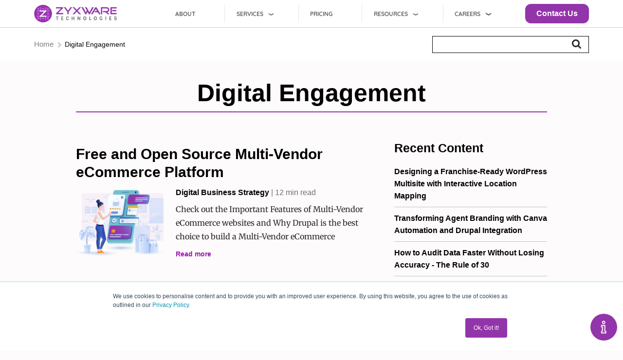

--- FILE ---
content_type: text/html; charset=UTF-8
request_url: https://www.zyxware.com/tag/digital-engagement
body_size: 13366
content:
<!DOCTYPE html>
<html lang="en" dir="ltr" prefix="og: https://ogp.me/ns#">
  <head>
    <meta charset="utf-8" />
<script type="158ddc0e38c31bf0f736581e-text/javascript">dataLayer = [];dataLayer.push({"tag": "digital-engagement"});</script>
<script type="158ddc0e38c31bf0f736581e-text/javascript">var script = document.createElement('script');
        var fullDate = new Date();
        
        //convert month to 2 digits
        var twoDigitMonth = ((fullDate.getMonth().length+1) === 1)? (fullDate.getMonth()+1) : '0' + (fullDate.getMonth()+1);
        var currentDate = fullDate.getDate() + '-' + twoDigitMonth + '-' + fullDate.getFullYear();
        script.src = '/sites/default/files/inject_ads/validate.js?tm=' + currentDate;
        script.type = 'text/javascript';
        document.getElementsByTagName('head')[0].appendChild(script);</script>
<link rel="canonical" href="https://www.zyxware.com/tag/digital-engagement" />
<link rel="image_src" href="https://www.zyxware.com/themes/custom/zyxpro_light/images/zyxware-social.jpg" />
<meta property="og:site_name" content="Zyxware Technologies" />
<meta property="og:url" content="https://www.zyxware.com/tag/digital-engagement" />
<meta property="og:title" content="Digital Engagement | Zyxware Technologies" />
<meta property="og:description" content="We enable brands to define and execute the next steps in their digital transformation journey; a journey towards rich, personalized experiences for their stakeholders." />
<meta property="og:image" content="https://www.zyxware.com/themes/custom/zyxpro_light/images/zyxware-social.jpg" />
<meta property="og:image:url" content="https://www.zyxware.com/themes/custom/zyxpro_light/images/zyxware-social.jpg" />
<meta property="og:image:secure_url" content="https://www.zyxware.com/themes/custom/zyxpro_light/images/zyxware-social.jpg" />
<meta name="twitter:card" content="summary_large_image" />
<meta name="twitter:title" content="Digital Engagement" />
<meta name="twitter:image" content="https://www.zyxware.com/themes/custom/zyxpro_light/images/zyxware-social.jpg" />
<meta name="twitter:image:alt" content="Zyxware Technologies" />
<meta name="Generator" content="Drupal 10 (https://www.drupal.org)" />
<meta name="MobileOptimized" content="width" />
<meta name="HandheldFriendly" content="true" />
<meta name="viewport" content="width=device-width, initial-scale=1.0" />
<script type="application/ld+json">{
    "@context": "https://schema.org",
    "@graph": [
        {
            "@type": "Organization",
            "description": "We enable brands to define and execute the next steps in their digital transformation journey; a journey towards rich, personalized experiences for their stakeholders.",
            "url": "https://www.zyxware.com/",
            "sameAs": [
                "https://www.facebook.com/zyxware",
                "https://twitter.com/zyxware",
                "https://www.youtube.com/channel/UCO1mY2lgSR1yCa2fZupBWng",
                "https://www.linkedin.com/company/zyxware-technologies/mycompany/verification/"
            ],
            "name": "Zyxware Technologies",
            "contactPoint": {
                "@type": "ContactPoint",
                "telephone": "+1 201 355 2515",
                "availableLanguage": "en",
                "contactType": "technical support",
                "areaServed": {
                    "@type": "Country",
                    "name": "US"
                }
            },
            "logo": {
                "@type": "ImageObject",
                "url": "https://www.zyxware.com/sites/default/files/Zyxware%20Logo_Light%20Version.png"
            },
            "aggregateRating": {
                "@type": "AggregateRating",
                "ratingValue": "4.3",
                "ratingCount": "37"
            }
        }
    ]
}</script>
<link rel="icon" href="/sites/default/files/The%20Z-Circle-Light%20Version.png" type="image/png" />

    <title>Digital Engagement | Zyxware Technologies</title>
    <link rel="stylesheet" media="all" href="/sites/default/files/css/css_x-RMNmtNVO3KljkDZtDzmsQYfcqJSqbrysz6Rf8BjqA.css?delta=0&amp;language=en&amp;theme=zyxpro_light&amp;include=[base64]" />
<style type="text/css">@font-face {font-family:Poppins;font-style:normal;font-weight:200;src:url(/cf-fonts/s/poppins/5.0.11/latin-ext/200/normal.woff2);unicode-range:U+0100-02AF,U+0304,U+0308,U+0329,U+1E00-1E9F,U+1EF2-1EFF,U+2020,U+20A0-20AB,U+20AD-20CF,U+2113,U+2C60-2C7F,U+A720-A7FF;font-display:swap;}@font-face {font-family:Poppins;font-style:normal;font-weight:200;src:url(/cf-fonts/s/poppins/5.0.11/latin/200/normal.woff2);unicode-range:U+0000-00FF,U+0131,U+0152-0153,U+02BB-02BC,U+02C6,U+02DA,U+02DC,U+0304,U+0308,U+0329,U+2000-206F,U+2074,U+20AC,U+2122,U+2191,U+2193,U+2212,U+2215,U+FEFF,U+FFFD;font-display:swap;}@font-face {font-family:Poppins;font-style:normal;font-weight:200;src:url(/cf-fonts/s/poppins/5.0.11/devanagari/200/normal.woff2);unicode-range:U+0900-097F,U+1CD0-1CF9,U+200C-200D,U+20A8,U+20B9,U+25CC,U+A830-A839,U+A8E0-A8FF;font-display:swap;}@font-face {font-family:Poppins;font-style:normal;font-weight:300;src:url(/cf-fonts/s/poppins/5.0.11/devanagari/300/normal.woff2);unicode-range:U+0900-097F,U+1CD0-1CF9,U+200C-200D,U+20A8,U+20B9,U+25CC,U+A830-A839,U+A8E0-A8FF;font-display:swap;}@font-face {font-family:Poppins;font-style:normal;font-weight:300;src:url(/cf-fonts/s/poppins/5.0.11/latin-ext/300/normal.woff2);unicode-range:U+0100-02AF,U+0304,U+0308,U+0329,U+1E00-1E9F,U+1EF2-1EFF,U+2020,U+20A0-20AB,U+20AD-20CF,U+2113,U+2C60-2C7F,U+A720-A7FF;font-display:swap;}@font-face {font-family:Poppins;font-style:normal;font-weight:300;src:url(/cf-fonts/s/poppins/5.0.11/latin/300/normal.woff2);unicode-range:U+0000-00FF,U+0131,U+0152-0153,U+02BB-02BC,U+02C6,U+02DA,U+02DC,U+0304,U+0308,U+0329,U+2000-206F,U+2074,U+20AC,U+2122,U+2191,U+2193,U+2212,U+2215,U+FEFF,U+FFFD;font-display:swap;}@font-face {font-family:Poppins;font-style:normal;font-weight:400;src:url(/cf-fonts/s/poppins/5.0.11/latin/400/normal.woff2);unicode-range:U+0000-00FF,U+0131,U+0152-0153,U+02BB-02BC,U+02C6,U+02DA,U+02DC,U+0304,U+0308,U+0329,U+2000-206F,U+2074,U+20AC,U+2122,U+2191,U+2193,U+2212,U+2215,U+FEFF,U+FFFD;font-display:swap;}@font-face {font-family:Poppins;font-style:normal;font-weight:400;src:url(/cf-fonts/s/poppins/5.0.11/latin-ext/400/normal.woff2);unicode-range:U+0100-02AF,U+0304,U+0308,U+0329,U+1E00-1E9F,U+1EF2-1EFF,U+2020,U+20A0-20AB,U+20AD-20CF,U+2113,U+2C60-2C7F,U+A720-A7FF;font-display:swap;}@font-face {font-family:Poppins;font-style:normal;font-weight:400;src:url(/cf-fonts/s/poppins/5.0.11/devanagari/400/normal.woff2);unicode-range:U+0900-097F,U+1CD0-1CF9,U+200C-200D,U+20A8,U+20B9,U+25CC,U+A830-A839,U+A8E0-A8FF;font-display:swap;}@font-face {font-family:Poppins;font-style:normal;font-weight:500;src:url(/cf-fonts/s/poppins/5.0.11/devanagari/500/normal.woff2);unicode-range:U+0900-097F,U+1CD0-1CF9,U+200C-200D,U+20A8,U+20B9,U+25CC,U+A830-A839,U+A8E0-A8FF;font-display:swap;}@font-face {font-family:Poppins;font-style:normal;font-weight:500;src:url(/cf-fonts/s/poppins/5.0.11/latin-ext/500/normal.woff2);unicode-range:U+0100-02AF,U+0304,U+0308,U+0329,U+1E00-1E9F,U+1EF2-1EFF,U+2020,U+20A0-20AB,U+20AD-20CF,U+2113,U+2C60-2C7F,U+A720-A7FF;font-display:swap;}@font-face {font-family:Poppins;font-style:normal;font-weight:500;src:url(/cf-fonts/s/poppins/5.0.11/latin/500/normal.woff2);unicode-range:U+0000-00FF,U+0131,U+0152-0153,U+02BB-02BC,U+02C6,U+02DA,U+02DC,U+0304,U+0308,U+0329,U+2000-206F,U+2074,U+20AC,U+2122,U+2191,U+2193,U+2212,U+2215,U+FEFF,U+FFFD;font-display:swap;}@font-face {font-family:Poppins;font-style:normal;font-weight:600;src:url(/cf-fonts/s/poppins/5.0.11/devanagari/600/normal.woff2);unicode-range:U+0900-097F,U+1CD0-1CF9,U+200C-200D,U+20A8,U+20B9,U+25CC,U+A830-A839,U+A8E0-A8FF;font-display:swap;}@font-face {font-family:Poppins;font-style:normal;font-weight:600;src:url(/cf-fonts/s/poppins/5.0.11/latin-ext/600/normal.woff2);unicode-range:U+0100-02AF,U+0304,U+0308,U+0329,U+1E00-1E9F,U+1EF2-1EFF,U+2020,U+20A0-20AB,U+20AD-20CF,U+2113,U+2C60-2C7F,U+A720-A7FF;font-display:swap;}@font-face {font-family:Poppins;font-style:normal;font-weight:600;src:url(/cf-fonts/s/poppins/5.0.11/latin/600/normal.woff2);unicode-range:U+0000-00FF,U+0131,U+0152-0153,U+02BB-02BC,U+02C6,U+02DA,U+02DC,U+0304,U+0308,U+0329,U+2000-206F,U+2074,U+20AC,U+2122,U+2191,U+2193,U+2212,U+2215,U+FEFF,U+FFFD;font-display:swap;}@font-face {font-family:Poppins;font-style:normal;font-weight:700;src:url(/cf-fonts/s/poppins/5.0.11/latin/700/normal.woff2);unicode-range:U+0000-00FF,U+0131,U+0152-0153,U+02BB-02BC,U+02C6,U+02DA,U+02DC,U+0304,U+0308,U+0329,U+2000-206F,U+2074,U+20AC,U+2122,U+2191,U+2193,U+2212,U+2215,U+FEFF,U+FFFD;font-display:swap;}@font-face {font-family:Poppins;font-style:normal;font-weight:700;src:url(/cf-fonts/s/poppins/5.0.11/latin-ext/700/normal.woff2);unicode-range:U+0100-02AF,U+0304,U+0308,U+0329,U+1E00-1E9F,U+1EF2-1EFF,U+2020,U+20A0-20AB,U+20AD-20CF,U+2113,U+2C60-2C7F,U+A720-A7FF;font-display:swap;}@font-face {font-family:Poppins;font-style:normal;font-weight:700;src:url(/cf-fonts/s/poppins/5.0.11/devanagari/700/normal.woff2);unicode-range:U+0900-097F,U+1CD0-1CF9,U+200C-200D,U+20A8,U+20B9,U+25CC,U+A830-A839,U+A8E0-A8FF;font-display:swap;}@font-face {font-family:Poppins;font-style:normal;font-weight:900;src:url(/cf-fonts/s/poppins/5.0.11/latin/900/normal.woff2);unicode-range:U+0000-00FF,U+0131,U+0152-0153,U+02BB-02BC,U+02C6,U+02DA,U+02DC,U+0304,U+0308,U+0329,U+2000-206F,U+2074,U+20AC,U+2122,U+2191,U+2193,U+2212,U+2215,U+FEFF,U+FFFD;font-display:swap;}@font-face {font-family:Poppins;font-style:normal;font-weight:900;src:url(/cf-fonts/s/poppins/5.0.11/devanagari/900/normal.woff2);unicode-range:U+0900-097F,U+1CD0-1CF9,U+200C-200D,U+20A8,U+20B9,U+25CC,U+A830-A839,U+A8E0-A8FF;font-display:swap;}@font-face {font-family:Poppins;font-style:normal;font-weight:900;src:url(/cf-fonts/s/poppins/5.0.11/latin-ext/900/normal.woff2);unicode-range:U+0100-02AF,U+0304,U+0308,U+0329,U+1E00-1E9F,U+1EF2-1EFF,U+2020,U+20A0-20AB,U+20AD-20CF,U+2113,U+2C60-2C7F,U+A720-A7FF;font-display:swap;}</style>
<style type="text/css">@font-face {font-family:Merriweather;font-style:normal;font-weight:300;src:url(/cf-fonts/s/merriweather/5.0.11/cyrillic/300/normal.woff2);unicode-range:U+0301,U+0400-045F,U+0490-0491,U+04B0-04B1,U+2116;font-display:swap;}@font-face {font-family:Merriweather;font-style:normal;font-weight:300;src:url(/cf-fonts/s/merriweather/5.0.11/latin-ext/300/normal.woff2);unicode-range:U+0100-02AF,U+0304,U+0308,U+0329,U+1E00-1E9F,U+1EF2-1EFF,U+2020,U+20A0-20AB,U+20AD-20CF,U+2113,U+2C60-2C7F,U+A720-A7FF;font-display:swap;}@font-face {font-family:Merriweather;font-style:normal;font-weight:300;src:url(/cf-fonts/s/merriweather/5.0.11/cyrillic-ext/300/normal.woff2);unicode-range:U+0460-052F,U+1C80-1C88,U+20B4,U+2DE0-2DFF,U+A640-A69F,U+FE2E-FE2F;font-display:swap;}@font-face {font-family:Merriweather;font-style:normal;font-weight:300;src:url(/cf-fonts/s/merriweather/5.0.11/latin/300/normal.woff2);unicode-range:U+0000-00FF,U+0131,U+0152-0153,U+02BB-02BC,U+02C6,U+02DA,U+02DC,U+0304,U+0308,U+0329,U+2000-206F,U+2074,U+20AC,U+2122,U+2191,U+2193,U+2212,U+2215,U+FEFF,U+FFFD;font-display:swap;}@font-face {font-family:Merriweather;font-style:normal;font-weight:300;src:url(/cf-fonts/s/merriweather/5.0.11/vietnamese/300/normal.woff2);unicode-range:U+0102-0103,U+0110-0111,U+0128-0129,U+0168-0169,U+01A0-01A1,U+01AF-01B0,U+0300-0301,U+0303-0304,U+0308-0309,U+0323,U+0329,U+1EA0-1EF9,U+20AB;font-display:swap;}@font-face {font-family:Merriweather;font-style:normal;font-weight:400;src:url(/cf-fonts/s/merriweather/5.0.11/vietnamese/400/normal.woff2);unicode-range:U+0102-0103,U+0110-0111,U+0128-0129,U+0168-0169,U+01A0-01A1,U+01AF-01B0,U+0300-0301,U+0303-0304,U+0308-0309,U+0323,U+0329,U+1EA0-1EF9,U+20AB;font-display:swap;}@font-face {font-family:Merriweather;font-style:normal;font-weight:400;src:url(/cf-fonts/s/merriweather/5.0.11/latin/400/normal.woff2);unicode-range:U+0000-00FF,U+0131,U+0152-0153,U+02BB-02BC,U+02C6,U+02DA,U+02DC,U+0304,U+0308,U+0329,U+2000-206F,U+2074,U+20AC,U+2122,U+2191,U+2193,U+2212,U+2215,U+FEFF,U+FFFD;font-display:swap;}@font-face {font-family:Merriweather;font-style:normal;font-weight:400;src:url(/cf-fonts/s/merriweather/5.0.11/latin-ext/400/normal.woff2);unicode-range:U+0100-02AF,U+0304,U+0308,U+0329,U+1E00-1E9F,U+1EF2-1EFF,U+2020,U+20A0-20AB,U+20AD-20CF,U+2113,U+2C60-2C7F,U+A720-A7FF;font-display:swap;}@font-face {font-family:Merriweather;font-style:normal;font-weight:400;src:url(/cf-fonts/s/merriweather/5.0.11/cyrillic/400/normal.woff2);unicode-range:U+0301,U+0400-045F,U+0490-0491,U+04B0-04B1,U+2116;font-display:swap;}@font-face {font-family:Merriweather;font-style:normal;font-weight:400;src:url(/cf-fonts/s/merriweather/5.0.11/cyrillic-ext/400/normal.woff2);unicode-range:U+0460-052F,U+1C80-1C88,U+20B4,U+2DE0-2DFF,U+A640-A69F,U+FE2E-FE2F;font-display:swap;}@font-face {font-family:Merriweather;font-style:normal;font-weight:700;src:url(/cf-fonts/s/merriweather/5.0.11/latin-ext/700/normal.woff2);unicode-range:U+0100-02AF,U+0304,U+0308,U+0329,U+1E00-1E9F,U+1EF2-1EFF,U+2020,U+20A0-20AB,U+20AD-20CF,U+2113,U+2C60-2C7F,U+A720-A7FF;font-display:swap;}@font-face {font-family:Merriweather;font-style:normal;font-weight:700;src:url(/cf-fonts/s/merriweather/5.0.11/latin/700/normal.woff2);unicode-range:U+0000-00FF,U+0131,U+0152-0153,U+02BB-02BC,U+02C6,U+02DA,U+02DC,U+0304,U+0308,U+0329,U+2000-206F,U+2074,U+20AC,U+2122,U+2191,U+2193,U+2212,U+2215,U+FEFF,U+FFFD;font-display:swap;}@font-face {font-family:Merriweather;font-style:normal;font-weight:700;src:url(/cf-fonts/s/merriweather/5.0.11/cyrillic-ext/700/normal.woff2);unicode-range:U+0460-052F,U+1C80-1C88,U+20B4,U+2DE0-2DFF,U+A640-A69F,U+FE2E-FE2F;font-display:swap;}@font-face {font-family:Merriweather;font-style:normal;font-weight:700;src:url(/cf-fonts/s/merriweather/5.0.11/vietnamese/700/normal.woff2);unicode-range:U+0102-0103,U+0110-0111,U+0128-0129,U+0168-0169,U+01A0-01A1,U+01AF-01B0,U+0300-0301,U+0303-0304,U+0308-0309,U+0323,U+0329,U+1EA0-1EF9,U+20AB;font-display:swap;}@font-face {font-family:Merriweather;font-style:normal;font-weight:700;src:url(/cf-fonts/s/merriweather/5.0.11/cyrillic/700/normal.woff2);unicode-range:U+0301,U+0400-045F,U+0490-0491,U+04B0-04B1,U+2116;font-display:swap;}@font-face {font-family:Merriweather;font-style:normal;font-weight:900;src:url(/cf-fonts/s/merriweather/5.0.11/cyrillic-ext/900/normal.woff2);unicode-range:U+0460-052F,U+1C80-1C88,U+20B4,U+2DE0-2DFF,U+A640-A69F,U+FE2E-FE2F;font-display:swap;}@font-face {font-family:Merriweather;font-style:normal;font-weight:900;src:url(/cf-fonts/s/merriweather/5.0.11/vietnamese/900/normal.woff2);unicode-range:U+0102-0103,U+0110-0111,U+0128-0129,U+0168-0169,U+01A0-01A1,U+01AF-01B0,U+0300-0301,U+0303-0304,U+0308-0309,U+0323,U+0329,U+1EA0-1EF9,U+20AB;font-display:swap;}@font-face {font-family:Merriweather;font-style:normal;font-weight:900;src:url(/cf-fonts/s/merriweather/5.0.11/latin/900/normal.woff2);unicode-range:U+0000-00FF,U+0131,U+0152-0153,U+02BB-02BC,U+02C6,U+02DA,U+02DC,U+0304,U+0308,U+0329,U+2000-206F,U+2074,U+20AC,U+2122,U+2191,U+2193,U+2212,U+2215,U+FEFF,U+FFFD;font-display:swap;}@font-face {font-family:Merriweather;font-style:normal;font-weight:900;src:url(/cf-fonts/s/merriweather/5.0.11/latin-ext/900/normal.woff2);unicode-range:U+0100-02AF,U+0304,U+0308,U+0329,U+1E00-1E9F,U+1EF2-1EFF,U+2020,U+20A0-20AB,U+20AD-20CF,U+2113,U+2C60-2C7F,U+A720-A7FF;font-display:swap;}@font-face {font-family:Merriweather;font-style:normal;font-weight:900;src:url(/cf-fonts/s/merriweather/5.0.11/cyrillic/900/normal.woff2);unicode-range:U+0301,U+0400-045F,U+0490-0491,U+04B0-04B1,U+2116;font-display:swap;}@font-face {font-family:Merriweather;font-style:italic;font-weight:300;src:url(/cf-fonts/s/merriweather/5.0.11/vietnamese/300/italic.woff2);unicode-range:U+0102-0103,U+0110-0111,U+0128-0129,U+0168-0169,U+01A0-01A1,U+01AF-01B0,U+0300-0301,U+0303-0304,U+0308-0309,U+0323,U+0329,U+1EA0-1EF9,U+20AB;font-display:swap;}@font-face {font-family:Merriweather;font-style:italic;font-weight:300;src:url(/cf-fonts/s/merriweather/5.0.11/cyrillic/300/italic.woff2);unicode-range:U+0301,U+0400-045F,U+0490-0491,U+04B0-04B1,U+2116;font-display:swap;}@font-face {font-family:Merriweather;font-style:italic;font-weight:300;src:url(/cf-fonts/s/merriweather/5.0.11/latin/300/italic.woff2);unicode-range:U+0000-00FF,U+0131,U+0152-0153,U+02BB-02BC,U+02C6,U+02DA,U+02DC,U+0304,U+0308,U+0329,U+2000-206F,U+2074,U+20AC,U+2122,U+2191,U+2193,U+2212,U+2215,U+FEFF,U+FFFD;font-display:swap;}@font-face {font-family:Merriweather;font-style:italic;font-weight:300;src:url(/cf-fonts/s/merriweather/5.0.11/cyrillic-ext/300/italic.woff2);unicode-range:U+0460-052F,U+1C80-1C88,U+20B4,U+2DE0-2DFF,U+A640-A69F,U+FE2E-FE2F;font-display:swap;}@font-face {font-family:Merriweather;font-style:italic;font-weight:300;src:url(/cf-fonts/s/merriweather/5.0.11/latin-ext/300/italic.woff2);unicode-range:U+0100-02AF,U+0304,U+0308,U+0329,U+1E00-1E9F,U+1EF2-1EFF,U+2020,U+20A0-20AB,U+20AD-20CF,U+2113,U+2C60-2C7F,U+A720-A7FF;font-display:swap;}@font-face {font-family:Merriweather;font-style:italic;font-weight:400;src:url(/cf-fonts/s/merriweather/5.0.11/cyrillic-ext/400/italic.woff2);unicode-range:U+0460-052F,U+1C80-1C88,U+20B4,U+2DE0-2DFF,U+A640-A69F,U+FE2E-FE2F;font-display:swap;}@font-face {font-family:Merriweather;font-style:italic;font-weight:400;src:url(/cf-fonts/s/merriweather/5.0.11/latin-ext/400/italic.woff2);unicode-range:U+0100-02AF,U+0304,U+0308,U+0329,U+1E00-1E9F,U+1EF2-1EFF,U+2020,U+20A0-20AB,U+20AD-20CF,U+2113,U+2C60-2C7F,U+A720-A7FF;font-display:swap;}@font-face {font-family:Merriweather;font-style:italic;font-weight:400;src:url(/cf-fonts/s/merriweather/5.0.11/vietnamese/400/italic.woff2);unicode-range:U+0102-0103,U+0110-0111,U+0128-0129,U+0168-0169,U+01A0-01A1,U+01AF-01B0,U+0300-0301,U+0303-0304,U+0308-0309,U+0323,U+0329,U+1EA0-1EF9,U+20AB;font-display:swap;}@font-face {font-family:Merriweather;font-style:italic;font-weight:400;src:url(/cf-fonts/s/merriweather/5.0.11/cyrillic/400/italic.woff2);unicode-range:U+0301,U+0400-045F,U+0490-0491,U+04B0-04B1,U+2116;font-display:swap;}@font-face {font-family:Merriweather;font-style:italic;font-weight:400;src:url(/cf-fonts/s/merriweather/5.0.11/latin/400/italic.woff2);unicode-range:U+0000-00FF,U+0131,U+0152-0153,U+02BB-02BC,U+02C6,U+02DA,U+02DC,U+0304,U+0308,U+0329,U+2000-206F,U+2074,U+20AC,U+2122,U+2191,U+2193,U+2212,U+2215,U+FEFF,U+FFFD;font-display:swap;}</style>
<link rel="stylesheet" media="all" href="https://fonts.googleapis.com/icon?family=Material+Icons" />
<link rel="stylesheet" media="all" href="https://cdn.jsdelivr.net/npm/slick-carousel@1.8.1/slick/slick.css" />
<link rel="stylesheet" media="all" href="/sites/default/files/css/css_TdBn2X6pcbgij6fRAoMjhgKUdzPRRUjyEUU1uymSVYw.css?delta=5&amp;language=en&amp;theme=zyxpro_light&amp;include=[base64]" />

    <script type="application/json" data-drupal-selector="drupal-settings-json">{"path":{"baseUrl":"\/","pathPrefix":"","currentPath":"taxonomy\/term\/4385","currentPathIsAdmin":false,"isFront":false,"currentLanguage":"en"},"pluralDelimiter":"\u0003","suppressDeprecationErrors":true,"ajaxPageState":{"libraries":"[base64]","theme":"zyxpro_light","theme_token":null},"ajaxTrustedUrl":{"\/search":true},"gtag":{"tagId":"","consentMode":false,"otherIds":[],"events":[],"additionalConfigInfo":[]},"gtm":{"tagId":null,"settings":{"data_layer":"dataLayer","include_classes":false,"allowlist_classes":"","blocklist_classes":"","include_environment":false,"environment_id":"","environment_token":""},"tagIds":["GTM-WVXBWZC"]},"ajaxLoader":{"markup":"\u003Cdiv class=\u0022ajax-throbber sk-flow\u0022\u003E\n              \u003Cdiv class=\u0022sk-flow-dot\u0022\u003E\u003C\/div\u003E\n              \u003Cdiv class=\u0022sk-flow-dot\u0022\u003E\u003C\/div\u003E\n              \u003Cdiv class=\u0022sk-flow-dot\u0022\u003E\u003C\/div\u003E\n            \u003C\/div\u003E","hideAjaxMessage":false,"alwaysFullscreen":true,"throbberPosition":"body"},"dataLayer":{"defaultLang":"en","languages":{"en":{"id":"en","name":"English","direction":"ltr","weight":0}}},"message_widget":{"messageHeading":"Turning Anonymous Visitors into Customers!","messageBoxImg":"https:\/\/www.zyxware.com\/sites\/default\/files\/styles\/article_inline\/public\/2024-02\/personalization-demo.jpg","decription":"Unlocking Your Website\u0027s Potential","ctaText":"Experience Website Personalization","ctalink":"https:\/\/www.zyxware.com\/article\/6710\/turning-anonymous-visitors-customers-unlocking-your-websites-potential","openFlag":false,"bellFlag":false,"animationFlag":false,"alertFlag":false,"widgetColor":"","continerId":"job-seeker-alert","hideDefaultFlag":false},"button_text":"Scroll to top","button_style":"image","button_animation":"fade","button_animation_speed":200,"scroll_distance":100,"scroll_speed":300,"data":{"extlink":{"extTarget":true,"extTargetNoOverride":true,"extNofollow":false,"extNoreferrer":false,"extFollowNoOverride":true,"extClass":"0","extLabel":"(link is external)","extImgClass":false,"extSubdomains":true,"extExclude":"","extInclude":"","extCssExclude":"","extCssExplicit":"","extAlert":false,"extAlertText":"This link will take you to an external web site. We are not responsible for their content.","mailtoClass":"0","mailtoLabel":"(link sends email)","extUseFontAwesome":false,"extIconPlacement":"append","extFaLinkClasses":"fa fa-external-link","extFaMailtoClasses":"fa fa-envelope-o","whitelistedDomains":[]}},"blazy":{"loadInvisible":true,"offset":100,"saveViewportOffsetDelay":50,"validateDelay":25,"container":"","loader":true,"unblazy":false,"visibleClass":false},"blazyIo":{"disconnect":false,"rootMargin":"0px","threshold":[0,0.25,0.5,0.75,1]},"inject_ads":{"adJson":"\/sites\/default\/files\/inject_ads\/campaigns.json"},"quicklink":{"admin_link_container_patterns":["#block-local-tasks-block a",".block-local-tasks-block a","#drupal-off-canvas a","#toolbar-administration a"],"ignore_admin_paths":true,"ignore_ajax_links":true,"ignore_file_ext":true,"total_request_limit":0,"concurrency_throttle_limit":4,"idle_wait_timeout":2000,"viewport_delay":0,"debug":false,"url_patterns_to_ignore":["user\/logout","#","\/admin","\/edit"]},"user":{"uid":0,"permissionsHash":"c99c6e3b271aa66c16af5f947c70180c2a9a2fc3bc94308e9ebb94b8fc86c200"}}</script>
<script src="/sites/default/files/js/js_JlgTLWiwP-h-WMenXCDWPJDK1-ukx9pNagWFkis9SAs.js?scope=header&amp;delta=0&amp;language=en&amp;theme=zyxpro_light&amp;include=[base64]" type="158ddc0e38c31bf0f736581e-text/javascript"></script>
<script src="/modules/contrib/google_tag/js/gtag.js?t6le9w" type="158ddc0e38c31bf0f736581e-text/javascript"></script>
<script src="/modules/contrib/google_tag/js/gtm.js?t6le9w" type="158ddc0e38c31bf0f736581e-text/javascript"></script>

    <meta name="viewport" content="width=device-width, initial-scale=1.0"/>
  </head>
  <body class="path-taxonomy tag/digital-engagement" >
        <a href="#main-content" class="visually-hidden focusable">
      Skip to main content
    </a>
    <noscript><iframe src="https://www.googletagmanager.com/ns.html?id=GTM-WVXBWZC"
                  height="0" width="0" style="display:none;visibility:hidden"></iframe></noscript>

      <div class="dialog-off-canvas-main-canvas" data-off-canvas-main-canvas>
                                  <header class="region-header" role="heading">
            <div class="sticky-head-wrap" >
              <div class="container container-large">
                  <div class="region--header">
    
<div id="block-hubspotembedscript" class="block block--label- block--id-block-content2e6e42b3-55ca-4d4e-b668-6c8a72eb80d7 block--type-basic">
      
        
          
            <div class="field field--body"><script charset="utf-8" src="https://js.hscta.net/cta/current.js" type="158ddc0e38c31bf0f736581e-text/javascript"></script></div>
      
      </div>
<div class="block--id-system-branding-block">
      <a href="/" title="Home" rel="home">
      <img src="/themes/custom/zyxpro_light/images/logo/logo-zyxware-light.png" alt="Home" />
    </a>
      
</div>

<div id="block-mainmenuglobal" class="block block--label- block--id-we-megamenu-blockmenu-main-menu-india">
      
        
          <div class="region-we-mega-menu">
	<a class="navbar-toggle collapsed">
	    <span class="icon-bar"></span>
	    <span class="icon-bar"></span>
	    <span class="icon-bar"></span>
	</a>
	<nav  class="menu-main-menu-india navbar navbar-default navbar-we-mega-menu mobile-collapse hover-action" data-menu-name="menu-main-menu-india" data-block-theme="zyxpro_light" data-style="Default" data-animation="None" data-delay="" data-duration="" data-autoarrow="" data-alwayshowsubmenu="" data-action="hover" data-mobile-collapse="0">
	  <div class="container-fluid">
	    <ul  class="we-mega-menu-ul nav nav-tabs">
  <li  class="we-mega-menu-li" data-level="0" data-element-type="we-mega-menu-li" description="About Zyxware" data-id="729d26b9-defa-46a8-bbea-7f5d5c434b6f" data-submenu="0" data-hide-sub-when-collapse="" data-group="0" data-class="" data-icon="" data-caption="" data-alignsub="" data-target="">
      <a class="we-mega-menu-li" title="" href="/about" target="">
      About    </a>
    
</li><li  class="we-mega-menu-li dropdown-menu" data-level="0" data-element-type="we-mega-menu-li" description="Digital Services" data-id="72048f4a-e136-4785-b804-9e73f3aca35c" data-submenu="1" data-hide-sub-when-collapse="" data-group="0" data-class="" data-icon="" data-caption="" data-alignsub="" data-target="">
      <a href='#' data-drupal-link-system-path="<front>" class="we-megamenu-nolink">
      Services</a>
    <div  class="we-mega-menu-submenu" data-element-type="we-mega-menu-submenu" data-submenu-width="700" data-class="" style="width: 700px">
  <div class="we-mega-menu-submenu-inner">
    <div  class="we-mega-menu-row" data-element-type="we-mega-menu-row" data-custom-row="0">
  <div  class="we-mega-menu-col span4" data-element-type="we-mega-menu-col" data-width="4" data-block="" data-blocktitle="0" data-hidewhencollapse="" data-class="">
  <ul class="nav nav-tabs subul">
  <li  class="we-mega-menu-li title-submenu" data-level="1" data-element-type="we-mega-menu-li" description="" data-id="6135c31c-4cf9-46d0-9c40-ca95a6739f7f" data-submenu="0" data-hide-sub-when-collapse="" data-group="0" data-class="title-submenu" data-icon="" data-caption="" data-alignsub="" data-target="">
      <a href='#' data-drupal-link-system-path="<front>" class="we-megamenu-nolink">
      Digital Experience</a>
    
</li><li  class="we-mega-menu-li" data-level="1" data-element-type="we-mega-menu-li" description="" data-id="5f35b9eb-72dc-43d0-8bc2-c728204c497a" data-submenu="0" data-hide-sub-when-collapse="" data-group="0" data-class="" data-icon="" data-caption="" data-alignsub="" data-target="">
      <a class="we-mega-menu-li" title="" href="/digital-business-strategy" target="">
      Digital Business Consulting    </a>
    
</li><li  class="we-mega-menu-li" data-level="1" data-element-type="we-mega-menu-li" description="" data-id="91f48b0f-fb07-43af-8f4d-d832176c3edd" data-submenu="0" data-hide-sub-when-collapse="" data-group="0" data-class="" data-icon="" data-caption="" data-alignsub="" data-target="">
      <a class="we-mega-menu-li" title="" href="/services/ux-design" target="">
      User Experience Design Services    </a>
    
</li><li  class="we-mega-menu-li" data-level="1" data-element-type="we-mega-menu-li" description="" data-id="6ab8a4db-09fd-4719-8c0e-4c5ab20629e6" data-submenu="0" data-hide-sub-when-collapse="" data-group="0" data-class="" data-icon="" data-caption="" data-alignsub="" data-target="">
      <a class="we-mega-menu-li" title="" href="/services/web-analytics-consulting" target="">
      Website Analytics and Consulting    </a>
    
</li><li  class="we-mega-menu-li" data-level="1" data-element-type="we-mega-menu-li" description="" data-id="254f0b6b-0310-4e94-9301-aa9aabbe2e46" data-submenu="0" data-hide-sub-when-collapse="" data-group="0" data-class="" data-icon="" data-caption="" data-alignsub="" data-target="">
      <a class="we-mega-menu-li" title="" href="/services/website-personalization" target="">
      Website Personalization    </a>
    
</li><li  class="we-mega-menu-li" data-level="1" data-element-type="we-mega-menu-li" description="" data-id="c70c6750-2df5-48d6-ab2a-3846cc05e9c2" data-submenu="0" data-hide-sub-when-collapse="" data-group="0" data-class="" data-icon="" data-caption="" data-alignsub="" data-target="">
      <a class="we-mega-menu-li" title="" href="/services/martech/personalization/demo" target="">
      Website Personalization Demo    </a>
    
</li>
</ul>
</div>
<div  class="we-mega-menu-col span4" data-element-type="we-mega-menu-col" data-width="4" data-block="" data-blocktitle="1" data-hidewhencollapse="" data-class="">
  <ul class="nav nav-tabs subul">
  <li  class="we-mega-menu-li title-submenu" data-level="1" data-element-type="we-mega-menu-li" description="" data-id="434df207-f18e-48ba-ad47-44c2ddcc6c8c" data-submenu="0" data-hide-sub-when-collapse="" data-group="0" data-class="title-submenu" data-icon="" data-caption="" data-alignsub="" data-target="">
      <a href='#' data-drupal-link-system-path="<front>" class="we-megamenu-nolink">
      Platform Engineering </a>
    
</li><li  class="we-mega-menu-li" data-level="1" data-element-type="we-mega-menu-li" description="" data-id="68994f1c-a17c-4c45-8993-6be04c452436" data-submenu="0" data-hide-sub-when-collapse="" data-group="0" data-class="" data-icon="" data-caption="" data-alignsub="" data-target="_self">
      <a class="we-mega-menu-li" title="" href="/services/ai-enablement-and-automation" target="_self">
      AI Enablement Services    </a>
    
</li><li  class="we-mega-menu-li" data-level="1" data-element-type="we-mega-menu-li" description="Drupal Development Services" data-id="aa3dc0ca-775a-4053-8c58-c381758af214" data-submenu="0" data-hide-sub-when-collapse="" data-group="0" data-class="" data-icon="" data-caption="" data-alignsub="" data-target="">
      <a class="we-mega-menu-li" title="" href="/services/drupal-development" target="">
      Drupal Development Services    </a>
    
</li><li  class="we-mega-menu-li" data-level="1" data-element-type="we-mega-menu-li" description="" data-id="4f9b8c0c-49b8-4de2-8376-4bccfcf73af8" data-submenu="0" data-hide-sub-when-collapse="" data-group="0" data-class="" data-icon="" data-caption="" data-alignsub="" data-target="">
      <a class="we-mega-menu-li" title="" href="/services/drupal-support" target="">
      Drupal Support Services    </a>
    
</li><li  class="we-mega-menu-li" data-level="1" data-element-type="we-mega-menu-li" description="" data-id="a594f1b4-8969-459b-ac7e-d9ee6325fc12" data-submenu="0" data-hide-sub-when-collapse="" data-group="0" data-class="" data-icon="" data-caption="" data-alignsub="" data-target="">
      <a class="we-mega-menu-li" title="" href="/services/martech" target="">
      Marketing Technology    </a>
    
</li><li  class="we-mega-menu-li" data-level="1" data-element-type="we-mega-menu-li" description="QA Testing" data-id="0da0f462-edcb-427c-afdc-50fa905e71db" data-submenu="0" data-hide-sub-when-collapse="" data-group="0" data-class="" data-icon="" data-caption="" data-alignsub="" data-target="">
      <a class="we-mega-menu-li" title="" href="/services/quality-assurance" target="">
      Quality Assurance Services    </a>
    
</li>
</ul>
</div>
<div  class="we-mega-menu-col span4" data-element-type="we-mega-menu-col" data-width="4" data-block="" data-blocktitle="1" data-hidewhencollapse="" data-class="">
  <ul class="nav nav-tabs subul">
  <li  class="we-mega-menu-li title-submenu" data-level="1" data-element-type="we-mega-menu-li" description="" data-id="24a24f47-0e08-4940-a842-783d91455759" data-submenu="0" data-hide-sub-when-collapse="" data-group="0" data-class="title-submenu" data-icon="" data-caption="" data-alignsub="" data-target="">
      <a href='#' data-drupal-link-system-path="<front>" class="we-megamenu-nolink">
      Impact Services</a>
    
</li><li  class="we-mega-menu-li" data-level="1" data-element-type="we-mega-menu-li" description="" data-id="6bff1afb-ea52-4976-bade-5b4eaa90d052" data-submenu="0" data-hide-sub-when-collapse="" data-group="0" data-class="" data-icon="" data-caption="" data-alignsub="" data-target="">
      <a class="we-mega-menu-li" title="" href="/services/cto-as-a-service" target="">
      CTO as a Service    </a>
    
</li><li  class="we-mega-menu-li" data-level="1" data-element-type="we-mega-menu-li" description="" data-id="f204b532-7f7d-4765-91a6-c648969df282" data-submenu="0" data-hide-sub-when-collapse="" data-group="0" data-class="" data-icon="" data-caption="" data-alignsub="" data-target="">
      <a class="we-mega-menu-li" title="" href="/conversion-optimisation" target="">
      Conversion Optimization    </a>
    
</li><li  class="we-mega-menu-li" data-level="1" data-element-type="we-mega-menu-li" description="" data-id="fc0f8a0a-c188-458a-ae58-479bb569e0ea" data-submenu="0" data-hide-sub-when-collapse="" data-group="0" data-class="" data-icon="" data-caption="" data-alignsub="" data-target="_self">
      <a class="we-mega-menu-li" title="" href="/services/talent" target="_self">
      Talent Services    </a>
    
</li>
</ul>
</div>

</div>

  </div>
</div>
</li><li  class="we-mega-menu-li" data-level="0" data-element-type="we-mega-menu-li" description="" data-id="db4b0228-4d86-4d94-bcf7-a5420103207f" data-submenu="0" data-hide-sub-when-collapse="" data-group="0" data-class="" data-icon="" data-caption="" data-alignsub="" data-target="">
      <a class="we-mega-menu-li" title="" href="/services/pricing" target="">
      Pricing    </a>
    
</li><li  class="we-mega-menu-li dropdown-menu" data-level="0" data-element-type="we-mega-menu-li" description="" data-id="4a1ae836-a9e4-454e-86f2-717dcaff9bf5" data-submenu="1" data-hide-sub-when-collapse="" data-group="0" data-class="" data-icon="" data-caption="" data-alignsub="" data-target="">
      <a href='#' data-drupal-link-system-path="<front>" class="we-megamenu-nolink">
      Resources</a>
    <div  class="we-mega-menu-submenu" data-element-type="we-mega-menu-submenu" data-submenu-width="" data-class="" style="width: px">
  <div class="we-mega-menu-submenu-inner">
    <div  class="we-mega-menu-row" data-element-type="we-mega-menu-row" data-custom-row="0">
  <div  class="we-mega-menu-col span12" data-element-type="we-mega-menu-col" data-width="12" data-block="" data-blocktitle="0" data-hidewhencollapse="" data-class="">
  <ul class="nav nav-tabs subul">
  <li  class="we-mega-menu-li" data-level="1" data-element-type="we-mega-menu-li" description="A blog that updates our progress on the work we are doing with the website personalization engine" data-id="bbbf9056-34c9-4ca5-8834-21dbe7ff3c66" data-submenu="0" data-hide-sub-when-collapse="" data-group="0" data-class="" data-icon="" data-caption="" data-alignsub="" data-target="">
      <a class="we-mega-menu-li" title="" href="/services/martech/personalization" target="">
      Website Personalization    </a>
    
</li><li  class="we-mega-menu-li" data-level="1" data-element-type="we-mega-menu-li" description="Drupal Blog" data-id="d3cb938d-a3b6-48e7-aa6d-06ec5f960435" data-submenu="0" data-hide-sub-when-collapse="" data-group="0" data-class="" data-icon="" data-caption="" data-alignsub="" data-target="_self">
      <a class="we-mega-menu-li" title="" href="/services/drupal-development/blog" target="_self">
      Drupal Blog    </a>
    
</li><li  class="we-mega-menu-li" data-level="1" data-element-type="we-mega-menu-li" description="Latest Articles" data-id="8fdc4447-6a47-434f-80ee-7010f8a44145" data-submenu="0" data-hide-sub-when-collapse="" data-group="0" data-class="" data-icon="" data-caption="" data-alignsub="" data-target="">
      <a class="we-mega-menu-li" title="" href="/articles" target="">
      Articles    </a>
    
</li><li  class="we-mega-menu-li" data-level="1" data-element-type="we-mega-menu-li" description="Case Studies" data-id="1268b441-0aec-4f44-8134-6a4ec16254b7" data-submenu="0" data-hide-sub-when-collapse="" data-group="0" data-class="" data-icon="" data-caption="" data-alignsub="" data-target="_self">
      <a class="we-mega-menu-li" title="" href="/case-studies" target="_self">
      Case Studies    </a>
    
</li><li  class="we-mega-menu-li" data-level="1" data-element-type="we-mega-menu-li" description="Drupal Developers Blog" data-id="bd15dea4-c82e-4023-ac90-26d9cd22be9d" data-submenu="0" data-hide-sub-when-collapse="" data-group="0" data-class="" data-icon="" data-caption="" data-alignsub="" data-target="_self">
      <a class="we-mega-menu-li" title="" href="/developers/blog" target="_self">
      Developers Corner    </a>
    
</li>
</ul>
</div>

</div>

  </div>
</div>
</li><li  class="we-mega-menu-li dropdown-menu" data-level="0" data-element-type="we-mega-menu-li" description="" data-id="4dcae012-456e-476b-a94b-887165f22e86" data-submenu="1" data-hide-sub-when-collapse="" data-group="0" data-class="" data-icon="" data-caption="" data-alignsub="" data-target="">
      <a href='#' data-drupal-link-system-path="<front>" class="we-megamenu-nolink">
      Careers</a>
    <div  class="we-mega-menu-submenu" data-element-type="we-mega-menu-submenu" data-submenu-width="" data-class="" style="width: px">
  <div class="we-mega-menu-submenu-inner">
    <div  class="we-mega-menu-row" data-element-type="we-mega-menu-row" data-custom-row="0">
  <div  class="we-mega-menu-col span12" data-element-type="we-mega-menu-col" data-width="12" data-block="" data-blocktitle="0" data-hidewhencollapse="" data-class="">
  <ul class="nav nav-tabs subul">
  <li  class="we-mega-menu-li" data-level="1" data-element-type="we-mega-menu-li" description="" data-id="0b1a9d8e-7fb6-4137-b4e5-b99b96c0565a" data-submenu="0" data-hide-sub-when-collapse="" data-group="0" data-class="" data-icon="" data-caption="" data-alignsub="" data-target="">
      <a class="we-mega-menu-li" title="" href="/culture" target="">
      Culture    </a>
    
</li><li  class="we-mega-menu-li" data-level="1" data-element-type="we-mega-menu-li" description="Job Openings" data-id="0dacb3b2-e60b-44fd-9f24-6a56ed8bd23c" data-submenu="0" data-hide-sub-when-collapse="" data-group="0" data-class="" data-icon="" data-caption="" data-alignsub="" data-target="">
      <a class="we-mega-menu-li" title="" href="/careers" target="">
      Job Openings    </a>
    
</li><li  class="we-mega-menu-li" data-level="1" data-element-type="we-mega-menu-li" description="" data-id="b3105d4f-c771-4eee-8ebc-24752f8eb8eb" data-submenu="0" data-hide-sub-when-collapse="" data-group="0" data-class="" data-icon="" data-caption="" data-alignsub="" data-target="">
      <a class="we-mega-menu-li" title="" href="https://people.zyxware.net/" target="">
      Growing@Zyxware    </a>
    
</li>
</ul>
</div>

</div>

  </div>
</div>
</li>
</ul>
      <div class='nav-contact-btn nav-contact-btn-responsive'>
				
            <div class="field field--body"><div><a class="getin-touch-btn-ab" href="/contact-us">Contact Us</a></div>
</div>
      
			</div>
	  </div>
	</nav>
</div>
      </div>

<div id="block-zyxpro-light-getintouchcontactus" class="nav-contact-btn-desktop block block--label- block--id-block-content088ec2e2-dc75-42c2-8771-da07f94f3af0 block--type-basic">
      
        
          
            <div class="field field--body"><div><a class="getin-touch-btn-ab" href="/contact-us">Contact Us</a></div>
</div>
      
      </div>

  </div>

                <button type="button" class="sidebar-toggler hide-on-large-only-modified" onclick="if (!window.__cfRLUnblockHandlers) return false; toggleFixedSidebar();return false;" data-cf-modified-158ddc0e38c31bf0f736581e-="">
                  <span class="icon-bar" ></span>
                  <span class="icon-bar" ></span>
                  <span class="icon-bar" ></span>
                </button>
              </div>
            </div>
          </header>
              

        <div role="main" class="main-container  js-quickedit-main-content zyx-article-page">
      <div class="clearfix">
                                  <div class="postheader-wrapper">
            <div class="container container-large">
                <div class="region--post-header">
    
<div id="block-breadcrumbs-2" class="block block--label- block--id-system-breadcrumb-block">
      
        
            <nav role="navigation" class="breadcrump-wrap" aria-labelledby="system-breadcrumb">
    <h2 id="system-breadcrumb" class="visually-hidden">Breadcrumb</h2>
    <ul class="pl-0">
              <li class="hidden-xs">
                  <a href="/">Home</a>
                        </li>
      <li class="hidden-xs glyphicon glyphicon-chevron-right"></li>
              <li class="hidden-xs current-page-title">Digital Engagement</li>
              <li class="visible-xs" style=""><a onclick="if (!window.__cfRLUnblockHandlers) return false; goBack()" data-cf-modified-158ddc0e38c31bf0f736581e-=""> <span style="position: relative;display: inline-block;top: 0px;"><</span> Back</a></li>
        </ul>
  </nav>

      </div>

  <div class="views-exposed-form block block--label- block--id-views-exposed-filter-blockfulltext-search-page-1 header-sitewide-search" data-drupal-selector="views-exposed-form-fulltext-search-page-1" id="block-exposedformfulltext-searchpage-1-2">
      <form action="/search" method="get" id="views-exposed-form-fulltext-search-page-1" accept-charset="UTF-8">
  <div class="js-form-item form-item form-type-textfield js-form-type-textfield form-item-keyword js-form-item-keyword">
      <label for="edit-keyword">Search</label>
        <input data-drupal-selector="edit-keyword" type="text" id="edit-keyword" name="keyword" value="" size="30" maxlength="128" class="form-text" />

        </div>
<div data-drupal-selector="edit-actions" class="form-actions js-form-wrapper form-wrapper" id="edit-actions"><input data-drupal-selector="edit-submit-fulltext-search" type="submit" id="edit-submit-fulltext-search" value="Apply" class="button js-form-submit form-submit" />
</div>


</form>

  </div>
  </div>

            </div>
          </div>
        
                  
        
                    <div class="region--content-top">
    
<div id="block-pagetitle" class="container main-page-title block block--label- block--id-page-title-block">
      
        
          
  <h1>Digital Engagement</h1>


      </div>

  </div>

                                <div class="container  ">
                    <div class="content-full">
                                    <section class="col l9 m12 s12 w-70">
            
              
                                                              <div class="highlighted">  <div class="region--highlighted">
    <div data-drupal-messages-fallback class="hidden"></div>

  </div>
</div>
                              
                                                                        <a id="main-content"></a>
                  <div class="region--content">
    
            <div id="block-zyxpro-light-zyxware-drift-system-main" class="block block--label- block--id-system-main-block">
          
            
                              <div class="views-element-container"><div class="row taxonomy-view-page js-view-dom-id-447a770ccb86fa45cd71509b7103b25c9a9d4e460088476dca7c293050349f0c">
  
  
  

      <header>
      <div>
  
    
  
</div>

    </header>
  
  
  

  
      <div><article data-history-node-id="6458" class="article teaser-listing">

  
          
  <div class="content">
    <div class="listing-content">
      <div class="listing-title">
        <a href="/article/6458/top-9-key-features-of-multi-vendor-ecommerce-platform" title="Free and Open Source Multi-Vendor eCommerce Platform">
          <h2 class="title"><span>Free and Open Source Multi-Vendor eCommerce Platform</span>
</h2>
        </a>
      </div>
      <div class="row">
        <div class="col l4 m4 s12">
                      <div class="listing-images">
                            
            <div class="field field--field-media-image"><article>
  
  
            <div class="blazy blazy--field blazy--field-media-image blazy--field-media-image--default field field--field-media-image" data-blazy="">    <div data-b-token="b-efeea88af6a" class="media media--blazy media--image media--responsive is-b-loading">  <picture>
                  <source srcset="/sites/default/files/styles/max_325x325/public/2022-06/Robust%20Ecommerce%20platform.webp?itok=Qss9nLVf 325w, /sites/default/files/styles/max_800x800/public/2022-06/Robust%20Ecommerce%20platform.webp?itok=6nxqs2hn 460w" type="image/webp" sizes="(min-width:700px) 800px, 100vw" width="460" height="328"/>
              <source srcset="/sites/default/files/styles/max_325x325/public/2022-06/Robust%20Ecommerce%20platform.png?itok=Qss9nLVf 325w, /sites/default/files/styles/max_800x800/public/2022-06/Robust%20Ecommerce%20platform.png?itok=6nxqs2hn 460w" type="image/png" sizes="(min-width:700px) 800px, 100vw" width="460" height="328"/>
                  <img decoding="async" class="media__element b-lazy b-responsive" loading="lazy" data-src="/sites/default/files/2022-06/Robust%20Ecommerce%20platform.png" srcset="" sizes="(min-width:700px) 800px, 100vw" width="325" height="232" data-srcset="/sites/default/files/styles/max_325x325/public/2022-06/Robust%20Ecommerce%20platform.png?itok=Qss9nLVf 325w, /sites/default/files/styles/max_800x800/public/2022-06/Robust%20Ecommerce%20platform.png?itok=6nxqs2hn 460w" src="data:image/svg+xml;charset=utf-8,%3Csvg%20xmlns%3D&#039;http%3A%2F%2Fwww.w3.org%2F2000%2Fsvg&#039;%20viewBox%3D&#039;0%200%201%201&#039;%2F%3E" alt="Robust Ecommerce platform" />

  </picture>
        </div>
  </div>
      
</article>
</div>
      
            </div>
                  </div>
        <div class="col l8 m8 s12">
          <div class="listing-contents card">
            <div class="col l12 m12 s12 meta_details">
              <span class="the_tags">
                <span class="content-tag"><a href="/topic/digital-business-strategy" hreflang="en">Digital Business Strategy</a></span>
                <span>| 12
 min read</span>
              </span>
            </div>

            <div class="listing-body">
                                          
            Check out the Important Features of Multi-Vendor eCommerce websites and Why Drupal is the best choice to build a Multi-Vendor eCommerce website.
      
              
              
            </div>
            <div class="listing-content--footer">
              <a href="/article/6458/top-9-key-features-of-multi-vendor-ecommerce-platform" class="article-read-more">Read more</a>
            </div>
          </div>
        </div>
      </div>
    </div>
  </div>

</article>

</div>
      <div><article data-history-node-id="6456" class="article teaser-listing">

  
          
  <div class="content">
    <div class="listing-content">
      <div class="listing-title">
        <a href="/article/digital-engagement-trends-strategies-use-cases" title="Digital Engagement Trends: How to accelerate business growth in 2023?">
          <h2 class="title"><span>Digital Engagement Trends: How to accelerate business growth in 2023?</span>
</h2>
        </a>
      </div>
      <div class="row">
        <div class="col l4 m4 s12">
                      <div class="listing-images">
                            
            <div class="field field--field-media-image"><article>
  
  
            <div class="blazy blazy--field blazy--field-media-image blazy--field-media-image--default field field--field-media-image" data-blazy="">    <div data-b-token="b-be655bde2ff" class="media media--blazy media--image media--responsive is-b-loading">  <picture>
                  <source srcset="/sites/default/files/styles/max_325x325/public/2022-07/%E2%96%B6-Page-1-Digital-ENGAGEMENT-Dektop.webp?itok=1PQxNQY1 325w, /sites/default/files/styles/large/public/2022-07/%E2%96%B6-Page-1-Digital-ENGAGEMENT-Dektop.webp?itok=opTxW9qk 480w, /sites/default/files/styles/max_800x800/public/2022-07/%E2%96%B6-Page-1-Digital-ENGAGEMENT-Dektop.webp?itok=b7V-WhSl 580w" type="image/webp" sizes="(min-width:700px) 800px, 100vw" width="580" height="356"/>
              <source srcset="/sites/default/files/styles/max_325x325/public/2022-07/%E2%96%B6-Page-1-Digital-ENGAGEMENT-Dektop.png?itok=1PQxNQY1 325w, /sites/default/files/styles/large/public/2022-07/%E2%96%B6-Page-1-Digital-ENGAGEMENT-Dektop.png?itok=opTxW9qk 480w, /sites/default/files/styles/max_800x800/public/2022-07/%E2%96%B6-Page-1-Digital-ENGAGEMENT-Dektop.png?itok=b7V-WhSl 580w" type="image/png" sizes="(min-width:700px) 800px, 100vw" width="580" height="356"/>
                  <img decoding="async" class="media__element b-lazy b-responsive" loading="lazy" data-src="/sites/default/files/2022-07/%E2%96%B6-Page-1-Digital-ENGAGEMENT-Dektop.png" srcset="" sizes="(min-width:700px) 800px, 100vw" width="325" height="199" data-srcset="/sites/default/files/styles/max_325x325/public/2022-07/%E2%96%B6-Page-1-Digital-ENGAGEMENT-Dektop.png?itok=1PQxNQY1 325w, /sites/default/files/styles/large/public/2022-07/%E2%96%B6-Page-1-Digital-ENGAGEMENT-Dektop.png?itok=opTxW9qk 480w, /sites/default/files/styles/max_800x800/public/2022-07/%E2%96%B6-Page-1-Digital-ENGAGEMENT-Dektop.png?itok=b7V-WhSl 580w" src="data:image/svg+xml;charset=utf-8,%3Csvg%20xmlns%3D&#039;http%3A%2F%2Fwww.w3.org%2F2000%2Fsvg&#039;%20viewBox%3D&#039;0%200%201%201&#039;%2F%3E" alt="Digital Engagement Trends" />

  </picture>
        </div>
  </div>
      
</article>
</div>
      
            </div>
                  </div>
        <div class="col l8 m8 s12">
          <div class="listing-contents card">
            <div class="col l12 m12 s12 meta_details">
              <span class="the_tags">
                <span class="content-tag"><a href="/topic/digital-business-strategy" hreflang="en">Digital Business Strategy</a></span>
                <span>| 11
 min read</span>
              </span>
            </div>

            <div class="listing-body">
                                          
            Check out the top 6 digital engagement trends for 2023 and successful use cases to refer to.
      
              
              
            </div>
            <div class="listing-content--footer">
              <a href="/article/digital-engagement-trends-strategies-use-cases" class="article-read-more">Read more</a>
            </div>
          </div>
        </div>
      </div>
    </div>
  </div>

</article>

</div>
  
    

  
  

  
  
</div>
</div>

            </div>
  
  </div>

                          </section>

                        <aside class="col l3 m12 s12 w-30" role="complementary">
                                                                            <div class="region--sidebar-second">
    
<div class="views-element-container block block--label-recent-content block--id-views-blockcontent-recent-block-7 block--view-content-recent" id="block-views-block-content-recent-block-7">
      
        <div class="zyx-block-title">
      <h2>Recent content</h2>
    </div>
        
          <div><div class="js-view-dom-id-eddef94e387b88229950caad6b3f52c8924d6d913e5476ea4796178e466cc6bf">
  
  
  

  
  
  

  <div class="item-list">
  
  <ul>

          <li><div class="views-field views-field-title"><span class="field-content"><a href="/case-study/6944/designing-franchise-ready-wordpress-multisite-interactive-location-mapping" hreflang="en">Designing a Franchise‑Ready WordPress Multisite with Interactive Location Mapping</a></span></div></li>
          <li><div class="views-field views-field-title"><span class="field-content"><a href="/case-study/6943/transforming-agent-branding-canva-automation-and-drupal-integration" hreflang="en">Transforming Agent Branding with Canva Automation and Drupal Integration</a></span></div></li>
          <li><div class="views-field views-field-title"><span class="field-content"><a href="/article/6942/how-audit-data-faster-without-losing-accuracy-rule-30" hreflang="en">How to Audit Data Faster Without Losing Accuracy - The Rule of 30</a></span></div></li>
          <li><div class="views-field views-field-title"><span class="field-content"><a href="/case-study/6941/rationalising-costs-sustainability-business" hreflang="en">Rationalising Costs for Sustainability of Business - reduction in laptop rental expenses</a></span></div></li>
          <li><div class="views-field views-field-title"><span class="field-content"><a href="/article/6940/official-holidays-zyxware-2026" hreflang="en">Official Holidays for Zyxware for 2026</a></span></div></li>
          <li><div class="views-field views-field-title"><span class="field-content"><a href="/article/6937/whitepaper-knowledge-management-sdlc" hreflang="en">Whitepaper - Knowledge Management for Software Development Life Cycle (SDLC)</a></span></div></li>
    
  </ul>

</div>

    

  
  

  
  
</div>
</div>

      </div>

  </div>

                              
                                                    </aside>
                      </div>
        </div>
      </div>
    </div>
  
  
  <footer>
    
    <div class="footer-col-2">
      <div class="container container-large">
        <div class="row">
          <div class="col-md-6">
                                                              <div class="footer-logo">
                    <a href="/" aria-label="Footer Logo">
                      <img src="/themes/custom/zyxpro_light/images/logo/logo-zyxware-light.png" alt="Footer Logo">
                    </a>
                  </div>
                                      <div class="region--footer-left">
    
<div id="block-contacts" class="block block--label- block--id-zyxware-contact-block">
      
        
          <div class = "wrapper-contact-block">
    <address class = "site-address" >
      <div class="address-block" style="
    background: black;
">
<ul class="nav nav-pills" id="pills-tab" role="tablist">
	<li class="nav-item"><a class="nav-link" id="pills-us-tab">United States</a></li>
	<li class="nav-item"><a class="nav-link" id="pills-au-tab">Australia</a></li>
	<li class="nav-item"><a class="nav-link" id="pills-in-tab">India</a></li>
</ul>

<div class="tab-content clearfix" id="pills-tabContent">
<div class="tab-pane" id="pills-us-tabc">
<address class="address-statement">Virginia Office - 457B Carlisle Dr Suite 205, Herndon, VA 20170</address>

<div class="contact-wrap">
<div class="contact-number"><a href="tel:+12013552515">Phone: +1 201 355 2515</a></div>
</div>
<div class="contact-wrap">
<div class="contact-email">Business Inquiry? <a href="/contact-us">Contact Us</a></div>
</div>

<div class="contact-wrap">
<div class="contact-email">Looking to join our team? <a href="/careers">Check our careers page</a></div>
</div>
</div>

<div class="tab-pane" id="pills-au-tabc">
<address class="address-statement">8 Excelsa Way, Hillside, Melbourne, VIC 3037, Australia</address>

<div class="contact-wrap">
<div class="contact-number"><a href="tel:+61450405000">Phone: +61 450 405 000</a></div>
</div>

<div class="contact-wrap">
<div class="contact-email">Business Inquiry? <a href="/contact-us">Contact Us</a></div>
</div>

<div class="contact-wrap">
<div class="contact-email">Looking to join our team? <a href="/careers">Check our careers page</a></div>
</div>
</div>

<div class="tab-pane" id="pills-in-tabc">
<address class="address-statement">SBC 2205, II Floor, Yamuna Building, Technopark Phase III campus, Trivandrum - 695581</address>

<div class="contact-wrap">
<div class="contact-number"><a href="tel:+918157995558">Phone: +91 8157 99 5558</a></div>
</div>

<div class="contact-wrap">
<div class="contact-email">Business Inquiry? <a href="/contact-us">Contact Us</a></div>
</div>

<div class="contact-wrap">
<div class="contact-email">Looking to join our team? <a href="/careers">Check our careers page</a></div>
</div>
</div>
</div>
</div>

    </address>
</div>
      </div>

<div id="block-socialmedialinks" class="block block--label- block--id-block-content7fa6cbc5-ca14-4762-aed7-713a76d960ae block--type-basic">
      
        
          
            <div class="field field--body"><div class="footer-social-share">
<ul>
<li><a target="_blank" href="https://www.facebook.com/zyxware" aria-label="facebook"><i class="fa fa-facebook" aria-hidden="true"></i></a></li>
<li><a target="_blank" href="https://twitter.com/zyxware" aria-label="twitter"><i class="fa fa-twitter" aria-hidden="true"></i></a></li>
<li><a target="_blank" href="https://www.youtube.com/channel/UCO1mY2lgSR1yCa2fZupBWng" aria-label="youtube"><i class="fa fa-youtube-play" aria-hidden="true"></i></a></li>
<li><a target="_blank" href="https://in.linkedin.com/company/zyxware-technologies" aria-label="linkedin"><i class="fa fa-linkedin" aria-hidden="true"></i></a></li>
</ul>
</div>
</div>
      
      </div>

  </div>

                                    </div>

          <div class="col-md-6">
                                          <div class="footer-right">
                    <div class="region--footer-right">
    <nav role="navigation" aria-labelledby="block-footermainmenu-menu" id="block-footermainmenu" class="footer-main-menu">
            
  <span class="visually-hidden" id="block-footermainmenu-menu">Footer main menu</span>
  

        
              <ul>
              <li>
        <a href="/" data-drupal-link-system-path="&lt;front&gt;">Home</a>
              </li>
          <li>
        <a href="/articles" data-drupal-link-system-path="node">Articles</a>
              </li>
          <li>
        <a href="/about" data-drupal-link-system-path="node/6145">About</a>
              </li>
          <li>
        <a href="/investor-centre" data-drupal-link-system-path="node/6884">Investor Centre</a>
              </li>
          <li>
        <a href="/contact-us" data-drupal-link-system-path="node/6351">Contact</a>
              </li>
          <li>
        <a href="/careers" data-drupal-link-system-path="careers">Careers</a>
              </li>
          <li>
        <a href="https://www.thedroptimes.com/learn-drupal" title="Latest news and updates on Drupal">Learn Drupal</a>
              </li>
        </ul>
  


  </nav>
<nav role="navigation" aria-labelledby="block-footersecondarymenu-menu" id="block-footersecondarymenu" class="footer-secondary-menu">
            
  <h2 class="visually-hidden" id="block-footersecondarymenu-menu">Footer Secondary menu</h2>
  

        
              <ul>
              <li>
                  <span class='s-title'>Verticals</span>
                                        <ul>
              <li>
                  <a href="/verticals/retail" data-drupal-link-system-path="node/6139">Retail</a>
                      </li>
          <li>
                  <a href="/verticals/education" data-drupal-link-system-path="node/6138">Education</a>
                      </li>
          <li>
                  <a href="/verticals/public-sector" data-drupal-link-system-path="node/6135">Public Services</a>
                      </li>
          <li>
                  <a href="/verticals/media" data-drupal-link-system-path="node/6137">Media</a>
                      </li>
        </ul>
  
              </li>
          <li>
                  <span class='s-title'>Drupal Services</span>
                                        <ul>
              <li>
                  <a href="/services/drupal-development" data-drupal-link-system-path="node/6669">Drupal Development</a>
                      </li>
          <li>
                  <a href="/services/drupal-migration" data-drupal-link-system-path="node/6671">Drupal Migration</a>
                      </li>
          <li>
                  <a href="/services/drupal-support" data-drupal-link-system-path="node/6399">Drupal Support</a>
                      </li>
          <li>
                  <a href="/services/hire-drupal-developer" data-drupal-link-system-path="node/6406">Hire a Drupal Developer</a>
                      </li>
        </ul>
  
              </li>
          <li>
                  <span class='s-title'>Digital Services</span>
                                        <ul>
              <li>
                  <a href="/services/martech/ua-historical-data-backup" data-drupal-link-system-path="node/6575">Universal Analytics Backup</a>
                      </li>
          <li>
                  <a href="/services/web-analytics-consulting" data-drupal-link-system-path="node/6672">Website Analytics and Consulting</a>
                      </li>
          <li>
                  <a href="/services/website-personalization" data-drupal-link-system-path="node/6673">Website Personalization</a>
                      </li>
          <li>
                  <a href="/services/cto-as-a-service" data-drupal-link-system-path="node/6675">CTO as a Service</a>
                      </li>
          <li>
                  <a href="/services/martech" title="Marketing Technology" data-drupal-link-system-path="node/6674">Marketing Technology</a>
                      </li>
        </ul>
  
              </li>
        </ul>
  


  </nav>

  </div>

                </div>
                                    </div>
        </div>
      </div>
    </div>

                  <footer class="footer " role="contentinfo">
            <div class="region--footer-bottom">
    


<div id="block-footercopyright" class="block block--label- block--id-block-contentf3debc9e-600d-447f-9d5b-a095d0bdd575 block--type-footer-copyright-section">
      
        
          
      <div class="footer-bottom  footer-bottom-custom" >
        
        
        <a  href="/" class=" d-none" >
          <img class="responsive-img zyx-img" src="/themes/custom/zyxpro_light/images/logo/logo-zyxware-light.png" alt="ZYXWARE"/>
        </a>
        
            <div class="field field--body"><p><a href="/articles/386/our-privacy-policy" data-entity-substitution="canonical" data-entity-type="node" data-entity-uuid="65c95ed1-b375-43a7-86a6-ebb39498d44b" title="Our Privacy Policy">Privacy</a>. T &amp; C . © 2025 Zyxware Technologies Pvt. Ltd</p></div>
      
      </div>
      </div>

<div id="block-placeholder-bottom-1-2" class="block block--label- block--id-block-contentc51a5289-7188-423f-bc96-f7dc8bd69ad7 block--type-advt-placement">
      
        
          
<div class="placeholder_bottom_1 ad-placeholders" style="">

            <div class="field field--body"><span>&nbsp;</span></div>
      </div>

      </div>

  </div>

        </footer>
            </footer>

  </div>

    <script type="158ddc0e38c31bf0f736581e-text/javascript">window.dataLayer = window.dataLayer || []; window.dataLayer.push({"drupalLanguage":"en","drupalCountry":"IN","siteName":"Zyxware Technologies","entityLangcode":"en","entityName":"Digital Engagement","entityStatus":"1","entityUuid":"d8ae926e-37e9-4ea5-8dd3-5220a4bb80ab","entityVid":"tags","entityType":"taxonomy_term","entityBundle":"tags","entityId":"4385","entityTitle":"Digital Engagement","contentType":"tag","SubCategory1":"digital-engagement","entityTaxonomy":{"tags":"Digital Engagement"},"userUid":0});</script>

    <script src="/sites/default/files/js/js_Lt3tTmu8Rg6kch0-ajQh-7FaDaTzyzqj9LWu1cgV6Eo.js?scope=footer&amp;delta=0&amp;language=en&amp;theme=zyxpro_light&amp;include=[base64]" type="158ddc0e38c31bf0f736581e-text/javascript"></script>
<script src="https://unpkg.com/quicklink@2.2.0/dist/quicklink.umd.js" type="158ddc0e38c31bf0f736581e-text/javascript"></script>
<script src="/sites/default/files/js/js_FnPO2soQ0OtxNFEGVCwvCAtPXVtuaAwd6t0QFmotx3c.js?scope=footer&amp;delta=2&amp;language=en&amp;theme=zyxpro_light&amp;include=[base64]" type="158ddc0e38c31bf0f736581e-text/javascript"></script>
<script src="/modules/custom/dm_ads/inject_ads/js/internal/advt_placement.js?t6le9w" type="158ddc0e38c31bf0f736581e-text/javascript"></script>
<script src="/sites/default/files/js/js_Kag2D4CvIfC8eJneLQPhlV8gbC4ypr69ODLP-Hajn0A.js?scope=footer&amp;delta=4&amp;language=en&amp;theme=zyxpro_light&amp;include=[base64]" type="158ddc0e38c31bf0f736581e-text/javascript"></script>
<script src="/modules/custom/z_persona/js/z_persona.js?t6le9w" type="158ddc0e38c31bf0f736581e-text/javascript"></script>
<script src="/sites/default/files/js/js_2ZPQP1BJN37yjvMuZQxQUPzGjkrEQPnq_kv0e_UFcPs.js?scope=footer&amp;delta=6&amp;language=en&amp;theme=zyxpro_light&amp;include=[base64]" type="158ddc0e38c31bf0f736581e-text/javascript"></script>
<script src="https://cdn.jsdelivr.net/npm/slick-carousel@1.8.1/slick/slick.min.js" type="158ddc0e38c31bf0f736581e-text/javascript"></script>
<script src="https://cdnjs.cloudflare.com/ajax/libs/ScrollMagic/2.0.7/ScrollMagic.min.js" type="158ddc0e38c31bf0f736581e-text/javascript"></script>
<script src="https://cdnjs.cloudflare.com/ajax/libs/ScrollMagic/2.0.7/plugins/debug.addIndicators.min.js" type="158ddc0e38c31bf0f736581e-text/javascript"></script>
<script src="/sites/default/files/js/js_BcjWoIVhFifqLISL_kbjeMu2jGQEz5Qf6v_dbCBRFWE.js?scope=footer&amp;delta=10&amp;language=en&amp;theme=zyxpro_light&amp;include=[base64]" type="158ddc0e38c31bf0f736581e-text/javascript"></script>
<script src="/modules/custom/zyxware_custom/js/visiter_cookie.js?t6le9w" type="158ddc0e38c31bf0f736581e-text/javascript"></script>

  <script src="/cdn-cgi/scripts/7d0fa10a/cloudflare-static/rocket-loader.min.js" data-cf-settings="158ddc0e38c31bf0f736581e-|49" defer></script><script>(function(){function c(){var b=a.contentDocument||a.contentWindow.document;if(b){var d=b.createElement('script');d.innerHTML="window.__CF$cv$params={r:'9c01d4a51e50108c',t:'MTc2ODc3ODUwNw=='};var a=document.createElement('script');a.src='/cdn-cgi/challenge-platform/scripts/jsd/main.js';document.getElementsByTagName('head')[0].appendChild(a);";b.getElementsByTagName('head')[0].appendChild(d)}}if(document.body){var a=document.createElement('iframe');a.height=1;a.width=1;a.style.position='absolute';a.style.top=0;a.style.left=0;a.style.border='none';a.style.visibility='hidden';document.body.appendChild(a);if('loading'!==document.readyState)c();else if(window.addEventListener)document.addEventListener('DOMContentLoaded',c);else{var e=document.onreadystatechange||function(){};document.onreadystatechange=function(b){e(b);'loading'!==document.readyState&&(document.onreadystatechange=e,c())}}}})();</script><script defer src="https://static.cloudflareinsights.com/beacon.min.js/vcd15cbe7772f49c399c6a5babf22c1241717689176015" integrity="sha512-ZpsOmlRQV6y907TI0dKBHq9Md29nnaEIPlkf84rnaERnq6zvWvPUqr2ft8M1aS28oN72PdrCzSjY4U6VaAw1EQ==" data-cf-beacon='{"version":"2024.11.0","token":"9b28694f9133400ca41bca195860af52","server_timing":{"name":{"cfCacheStatus":true,"cfEdge":true,"cfExtPri":true,"cfL4":true,"cfOrigin":true,"cfSpeedBrain":true},"location_startswith":null}}' crossorigin="anonymous"></script>
</body>
</html>


--- FILE ---
content_type: application/javascript
request_url: https://www.zyxware.com/modules/custom/dm_ads/inject_ads/js/internal/advt_placement.js?t6le9w
body_size: 2578
content:
var adInjectionCompleteCount = 0;
var adInjectionCount = 0;
var adJson = [];

(function($, Drupal, drupalSettings) {

    var campaign_file = drupalSettings.inject_ads.adJson + "?time=" + Date.now();

    $(document).ready(function() {
        var db = new loki();

        fetch(campaign_file)
            .then(response => response.json())
            .then(data => {
                db.loadJSONObject(data);
                messages = db.getCollection('messages');
                campaigns = db.getCollection('campaigns');

                placeAds(messages, campaigns);
            });

    });

    async function placeAds(messages, campaigns) {
        adInjectionCount = $('.ad-placeholders').length;

        const processAd = async (elem) => {
            let placeholder = elem.attr('class').split(" ")[0];
            var results = messages.chain()
                .find({
                    '$and': [{
                        'ad_state': '1'
                    }, {
                        'ad_campaign_state': '1'
                    }, {
                        'ad_placeholder': placeholder
                    }]
                })
                .data();
            if (results.length == 0) {
                return;
            }

            var valid_messages = [];

            for (var result of results) {
                if (typeof result.ad_function !== 'undefined') {
                    var c_function = result.ad_function;
                    var fn = window[c_function];
                    if (typeof fn === 'function') {
                        let validateFlag = fn(result.ad_function_settings); // Added `let` for validateFlag
                        if (validateFlag) {
                            valid_messages.push(result);
                        }
                    }
                }
            }

            let selected_message = pickPriorityMessages(valid_messages);
            if (typeof selected_message !== 'undefined' && typeof selected_message.ad_type !== 'undefined' && selected_message.ad_type == 'drupal_block') {
                if (typeof Drupal.behaviors.injectAdsDrupalBlock.insertDrupalBlock !== 'undefined') {
                    Drupal.behaviors.injectAdsDrupalBlock.insertDrupalBlock(selected_message);
                    var adClickDetails = {
                        'event': 'ad_click',
                        'ad_campaign': selected_message.ad_campaign_name,
                        'ad_campaign_id': selected_message.ad_campaign,
                        'ad_id': selected_message.ad_id,
                        'ad_variant': selected_message.ad_variant,
                        'ad_name': selected_message.ad_name,
                        'ad_utm_content': '',
                        'ad_slot': selected_message.ad_placeholder,
                        'optinmonster_id': '',
                        'ad_impression': 0,
                        'ad_click': 1
                    };
                    var adImpressionDetails = {
                        'event': 'ad_impression',
                        'ad_campaign': selected_message.ad_campaign_name,
                        'ad_campaign_id': selected_message.ad_campaign,
                        'ad_id': selected_message.ad_id,
                        'ad_variant': selected_message.ad_variant,
                        'ad_name': selected_message.ad_name,
                        'ad_utm_content': '',
                        'ad_slot': selected_message.ad_placeholder,
                        'optinmonster_id': '',
                        'ad_impression': 1,
                        'ad_click': 0
                    };
                    var ad = $('.' + selected_message.ad_tag + ":visible")[0]; //document.querySelector('.' + selected_message.ad_tag);
                    ad.adImpressionDetails = adImpressionDetails;
                    observer.observe(ad);
                    ad.addEventListener("click", () => trackClick(adClickDetails));
                }
            } 
            else if (typeof selected_message !== 'undefined' && typeof selected_message.ad_type !== 'undefined' && selected_message.ad_type == 'array') {
                var c_function = selected_message.ad_tag;
                var fn = window[c_function];
                if (typeof fn === 'function') {
                    selected_message.ad_tag = await fn(selected_message.ad_function_settings);

                    if (selected_message.ad_tag) {
                        insertAdHTML(selected_message);
                    }
                }
                
            }
            else if (typeof selected_message !== 'undefined') {
                insertAdHTML(selected_message);
            }
        }

        $('.ad-placeholders').each(function() {
            const elem = $(this);
            setTimeout(() => {
                processAd(elem);
            }, 0);
        });

        if (typeof Drupal.behaviors.injectAdsDrupalBlock.enableDefault !== 'undefined') {
            Drupal.behaviors.injectAdsDrupalBlock.enableDefault();
        }

        adInjectionCompleteCount++;
    }

    function pickPriorityMessages(messages) {
        // get the highest priority
        const highestPriority = Math.max(...messages.map(m => parseInt(m.ad_campaign_priority)));
        // filter the messages based on highest priority
        const highPriorityMessages = messages.filter(m => parseInt(m.ad_campaign_priority) === highestPriority);
        // if there's only one high priority message, return it
        if (highPriorityMessages.length === 1) {
            return highPriorityMessages[0];
        } else {
            return pickMessage(highPriorityMessages);
        }
    }

    function pickMessage(messages) {
        const totalWeight = messages.reduce((total, message) => total + parseInt(message.ad_weight) + parseInt(message.ad_campaign_weight), 0);
        let currentWeight = 0;
        const randomNumber = Math.random() * totalWeight;
        for (const message of messages) {
            currentWeight += parseInt(message.ad_weight) + parseInt(message.ad_campaign_weight);
            if (randomNumber < currentWeight) {
                return message;
            }
        }
    }

})(jQuery, Drupal, drupalSettings);

const observer = new IntersectionObserver(entries => {
    entries.forEach(entry => {
        // Check if the advertisement is 50% visible in the viewport
        if (entry.intersectionRatio >= 0.5 && !entry.target.classList.contains('tracked')) {
            // Send an impression tracking event
            entry.target.timeoutId = setTimeout(() => {
                if (entry.intersectionRatio >= 0.5) {
                    trackImpression(entry.target.adImpressionDetails);
                    entry.target.classList.add('tracked');
                }
            }, 1000);
        } else {
            if (entry.target.timeoutId) {
                clearTimeout(entry.target.timeoutId);
            }
        }
    });
}, {
    threshold: 0.5
});


function trackClick(config) {
    dataLayer.push(config);
    adSetCookie('z_ad_id', config.ad_id, 30)
}

function trackImpression(config) {
    dataLayer.push(config);
}

function adInjectSleep(ms) {
    return new Promise(resolve => setTimeout(resolve, ms));
}

async function insertAndExecute(id, text) {
    id.innerHTML = text;
    //jQuery(id).html(text);

    var scripts = Array.prototype.slice.call(id.getElementsByTagName("script"));
    for (var i = 0; i < scripts.length; i++) {
        if (scripts[i].src != "") {
            var tag = document.createElement("script");
            tag.src = scripts[i].src;
            document.getElementsByTagName("head")[0].appendChild(tag);
            //await adInjectSleep(400);
        } else {
            eval(scripts[i].innerHTML);
        }
    }
}


function z_replaceTokens(htmlString) {
    // Define a regular expression to match token patterns
    var tokenRegex = /{{(c|l|dl|el|fn):([\w\.]+)(?:\|([^{}]+))?}}/g;

    // Replace each token in the HTML string with its corresponding value
    var replacedHtmlString = htmlString.replace(tokenRegex, function(match, tokenType, tokenKey, defaultValue) {
        var value;

        // Determine the value based on the token type
        switch (tokenType) {
            case 'c':
                // Get the cookie value
                value = getCookie(tokenKey);
                break;
            case 'l':
                // Get the local storage value
                value = localStorage.getItem(tokenKey);
                break;
            case 'dl':
                // Get the data layer value
                value = getDataLayerValue(tokenKey);
                break;
            case 'el':
                // Get the encrypted local storage value and decrypt
                value = z_decryptString(localStorage.getItem(tokenKey));
                break;
            case 'fn':
                // display the text returned by the function
                if (window[tokenKey] && typeof window[tokenKey] === 'function') {
                    value = window[tokenKey]();
                } else {
                    value = '';
                }
                break;
            default:
                // Invalid token type
                value = '';
                break;
        }

        // If the value is not defined or is an empty string, use the default value
        if (value === undefined || value === '' || value === null) {
            value = defaultValue || '';
        }
        return value;
    });

    return replacedHtmlString;
}

function getDataLayerValue(variableName) {
    var parts = variableName.split('.');
    var value = window.dataLayer;

    // Traverse the data layer to get the value
    for (var i = 0; i < parts.length; i++) {
        var part = parts[i];
        if (part.indexOf('[') >= 0) {
            // If the part contains array indexing notation, extract the index
            var index = parseInt(part.substring(part.indexOf('[') + 1, part.indexOf(']')), 10);
            part = part.substring(0, part.indexOf('['));
            value = value[part][index];
        } else {
            value = value[part];
        }
        if (value === undefined) {
            break;
        }
    }

    return value;
}

function insertAdHTML(AdRowRecord) {
    var AdPlaceHolderClass = AdRowRecord.ad_placeholder;
    if (AdRowRecord.ad_type == "template") {
        var AdInjectHtml = z_replaceTokens(AdRowRecord.ad_tag);
    } else {
        var AdInjectHtml = AdRowRecord.ad_tag;
    }
    objPlaceholderContiner = document.getElementsByClassName(AdPlaceHolderClass);

    for (objIndex = 0; objIndex < objPlaceholderContiner.length; objIndex++) {

        insertAndExecute(objPlaceholderContiner[objIndex], AdInjectHtml)

        if (AdRowRecord.ad_type != 'array') {
            objPlaceholderContiner[objIndex].style.display = "block";
        }
        objPlaceholderContiner[objIndex].setAttribute("id", 'ad_' + AdRowRecord.ad_id + '_' + objIndex);
        var htmlDivString = AdRowRecord.ad_tag;
        var docObj = new DOMParser().parseFromString(htmlDivString, "text/xml");
        optinId = docObj.firstChild.id;
        var adClickDetails = {
            'event': 'ad_click',
            'ad_campaign': AdRowRecord.ad_campaign_name,
            'ad_campaign_id': AdRowRecord.ad_campaign,
            'ad_id': AdRowRecord.ad_id,
            'ad_variant': AdRowRecord.ad_variant,
            'ad_name': AdRowRecord.ad_name,
            'ad_utm_content': '',
            'ad_slot': AdRowRecord.ad_placeholder,
            'optinmonster_id': optinId,
            'ad_impression': 0,
            'ad_click': 1
        };
        var adImpressionDetails = {
            'event': 'ad_impression',
            'ad_campaign': AdRowRecord.ad_campaign_name,
            'ad_campaign_id': AdRowRecord.ad_campaign,
            'ad_id': AdRowRecord.ad_id,
            'ad_variant': AdRowRecord.ad_variant,
            'ad_name': AdRowRecord.ad_name,
            'ad_utm_content': '',
            'ad_slot': AdRowRecord.ad_placeholder,
            'optinmonster_id': optinId,
            'ad_impression': 1,
            'ad_click': 0
        };
        objPlaceholderContiner[objIndex].adImpressionDetails = adImpressionDetails;
        observer.observe(objPlaceholderContiner[objIndex]);
        objPlaceholderContiner[objIndex].addEventListener("click", () => trackClick(adClickDetails));
    }
}
